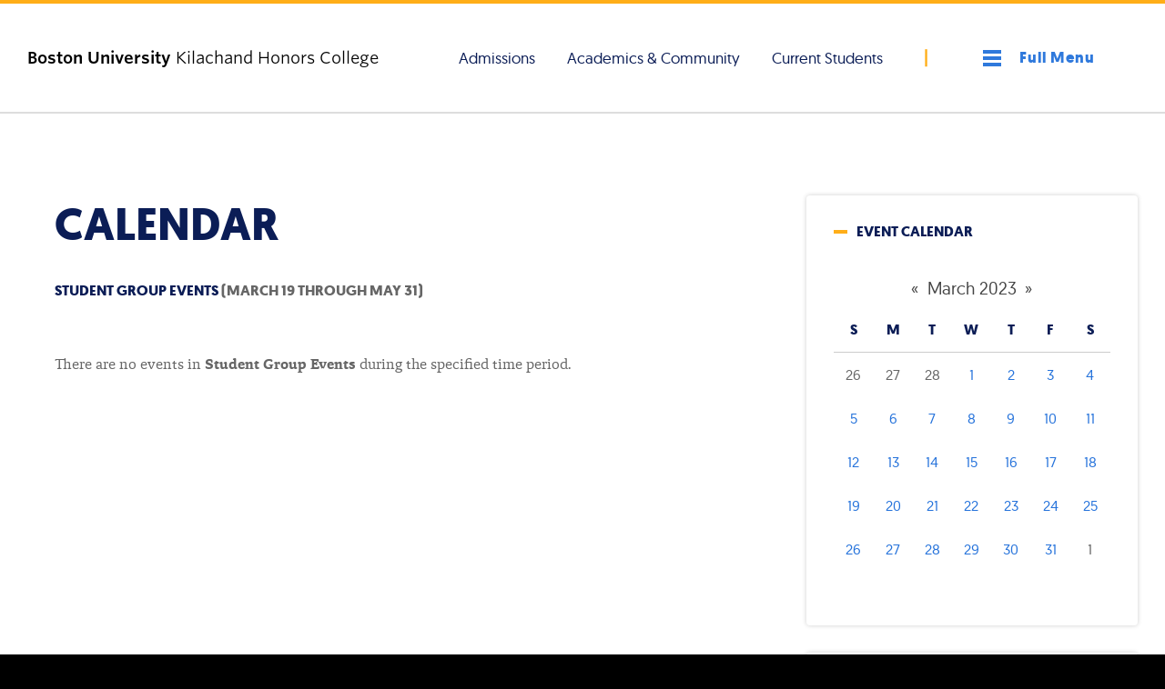

--- FILE ---
content_type: application/javascript
request_url: https://www.bu.edu/khc/wp-content/themes/r-khc/js/script.js?ver=1.0.0
body_size: 6473
content:
!function a(s,o,l){function c(t,e){if(!o[t]){if(!s[t]){var n="function"==typeof require&&require;if(!e&&n)return n(t,!0);if(u)return u(t,!0);var i=new Error("Cannot find module '"+t+"'");throw i.code="MODULE_NOT_FOUND",i}var r=o[t]={exports:{}};s[t][0].call(r.exports,function(e){return c(s[t][1][e]||e)},r,r.exports,a,s,o,l)}return o[t].exports}for(var u="function"==typeof require&&require,e=0;e<l.length;e++)c(l[e]);return c}({1:[function(e,t,n){"use strict";var i,r=e("@babel/runtime/helpers/interopRequireDefault"),a=e("responsive-foundation/js-dev/dist/toggle"),s=r(e("object-fit-images"));(0,a.toggle)(),(i=jQuery)(".nav-toggle").prepend('<div class="nav-icon-ani"><span></span><span></span><span></span><span></span></div>'),i(document).ready(function(){i(".nav-toggle").click(function(){i(".nav-icon-ani").toggleClass("open-icon")})}),i("a.bulp-event-viewall.bulp-viewall.button-primary").wrap("<div class='viewall-tile'><div class='viewall-tile-inner'></div></div>"),i("<h3>See the full list of KHC events</h3>").insertBefore(".bulp-event-viewall"),i(".viewall-tile").appendTo(".bulp-events-container"),(0,s.default)()},{"@babel/runtime/helpers/interopRequireDefault":2,"object-fit-images":3,"responsive-foundation/js-dev/dist/toggle":4}],2:[function(e,t,n){t.exports=function(e){return e&&e.__esModule?e:{default:e}}},{}],3:[function(e,t,n){"use strict";var a="bfred-it:object-fit-images",s=/(object-fit|object-position)\s*:\s*([-.\w\s%]+)/g,i="undefined"==typeof Image?{style:{"object-position":1}}:new Image,o="object-fit"in i.style,r="object-position"in i.style,l="background-size"in i.style,c="string"==typeof i.currentSrc,u=i.getAttribute,f=i.setAttribute,d=!1;function p(e,t,n){var i="data:image/svg+xml,%3Csvg xmlns='http://www.w3.org/2000/svg' width='"+(t||1)+"' height='"+(n||0)+"'%3E%3C/svg%3E";u.call(e,"src")!==i&&f.call(e,"src",i)}function g(e,t){e.naturalWidth?t(e):setTimeout(g,100,e,t)}function m(t){var n,i,e=function(e){for(var t,n=getComputedStyle(e).fontFamily,i={};null!==(t=s.exec(n));)i[t[1]]=t[2];return i}(t),r=t[a];if(e["object-fit"]=e["object-fit"]||"fill",!r.img){if("fill"===e["object-fit"])return;if(!r.skipTest&&o&&!e["object-position"])return}if(!r.img){r.img=new Image(t.width,t.height),r.img.srcset=u.call(t,"data-ofi-srcset")||t.srcset,r.img.src=u.call(t,"data-ofi-src")||t.src,f.call(t,"data-ofi-src",t.src),t.srcset&&f.call(t,"data-ofi-srcset",t.srcset),p(t,t.naturalWidth||t.width,t.naturalHeight||t.height),t.srcset&&(t.srcset="");try{n=t,i={get:function(e){return n[a].img[e||"src"]},set:function(e,t){return n[a].img[t||"src"]=e,f.call(n,"data-ofi-"+t,e),m(n),e}},Object.defineProperty(n,"src",i),Object.defineProperty(n,"currentSrc",{get:function(){return i.get("currentSrc")}}),Object.defineProperty(n,"srcset",{get:function(){return i.get("srcset")},set:function(e){return i.set(e,"srcset")}})}catch(e){window.console&&console.warn("https://bit.ly/ofi-old-browser")}}!function(e){if(e.srcset&&!c&&window.picturefill){var t=window.picturefill._;e[t.ns]&&e[t.ns].evaled||t.fillImg(e,{reselect:!0}),e[t.ns].curSrc||(e[t.ns].supported=!1,t.fillImg(e,{reselect:!0})),e.currentSrc=e[t.ns].curSrc||e.src}}(r.img),t.style.backgroundImage='url("'+(r.img.currentSrc||r.img.src).replace(/"/g,'\\"')+'")',t.style.backgroundPosition=e["object-position"]||"center",t.style.backgroundRepeat="no-repeat",t.style.backgroundOrigin="content-box",/scale-down/.test(e["object-fit"])?g(r.img,function(){r.img.naturalWidth>t.width||r.img.naturalHeight>t.height?t.style.backgroundSize="contain":t.style.backgroundSize="auto"}):t.style.backgroundSize=e["object-fit"].replace("none","auto").replace("fill","100% 100%"),g(r.img,function(e){p(t,e.naturalWidth,e.naturalHeight)})}function v(e,t){var n=!d&&!e;if(t=t||{},e=e||"img",r&&!t.skipTest||!l)return!1;"img"===e?e=document.getElementsByTagName("img"):"string"==typeof e?e=document.querySelectorAll(e):"length"in e||(e=[e]);for(var i=0;i<e.length;i++)e[i][a]=e[i][a]||{skipTest:t.skipTest},m(e[i]);n&&(document.body.addEventListener("load",function(e){"IMG"===e.target.tagName&&v(e.target,{skipTest:t.skipTest})},!0),d=!0,e="img"),t.watchMQ&&window.addEventListener("resize",v.bind(null,e,{skipTest:t.skipTest}))}function b(e,t){return e[a]&&e[a].img&&("src"===t||"srcset"===t)?e[a].img:e}v.supportsObjectFit=o,(v.supportsObjectPosition=r)||(HTMLImageElement.prototype.getAttribute=function(e){return u.call(b(this,e),e)},HTMLImageElement.prototype.setAttribute=function(e,t){return f.call(b(this,e),e,String(t))}),t.exports=v},{}],4:[function(n,e,i){(function(e){"use strict";var t=n("@babel/runtime/helpers/interopRequireDefault");Object.defineProperty(i,"__esModule",{value:!0}),i.toggle=function(){var t=(0,o.default)("body"),n=(0,o.default)(".js-nav-toggle"),i=n.add("nav"),r=(0,o.default)(".js-search-toggle"),a=r.add("#quicksearch");function s(e){i.removeClass("is-open"),!0!==e||(0,o.default)(this).hasClass("is-open")||setTimeout(function(){(0,o.default)("#q").focus()},100),"false"===r.attr("aria-expanded")?r.attr("aria-expanded","true").attr("aria-label","Close search"):r.attr("aria-expanded","false").attr("aria-label","Open search"),a.toggleClass("is-open"),t.toggleClass("search-open").removeClass("nav-open")}r.attr("aria-expanded","false").attr("aria-controls","quicksearch"),n.attr("aria-expanded","false").attr("aria-controls","primary-nav-menu"),n.on("click",function(e){e.preventDefault(),"false"===n.attr("aria-expanded")?n.attr("aria-expanded","true").attr("aria-label","Close menu"):n.attr("aria-expanded","false").attr("aria-label","Open menu"),i.toggleClass("is-open"),a.removeClass("is-open"),t.toggleClass("nav-open").removeClass("search-open")}),r.on({click:function(e){e.preventDefault(),s(!0)},keypress:function(e){13===e.keyCode&&(e.preventDefault(),s(!1))}})};var o=t("undefined"!=typeof window?window.jQuery:void 0!==e?e.jQuery:null)}).call(this,"undefined"!=typeof global?global:"undefined"!=typeof self?self:"undefined"!=typeof window?window:{})},{"@babel/runtime/helpers/interopRequireDefault":2}]},{},[1]);
//# sourceMappingURL=script.js.map